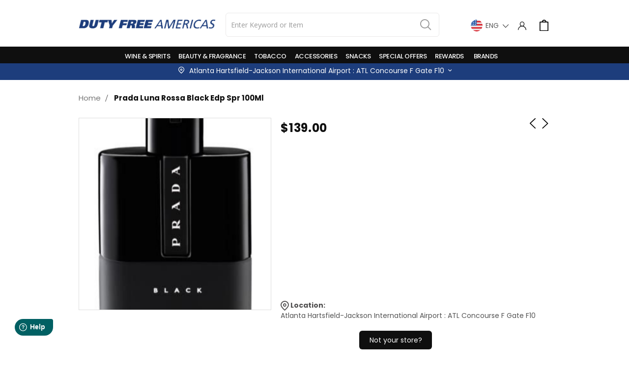

--- FILE ---
content_type: text/css
request_url: https://atl.dutyfreeamericas.com/media/porto/web/css/header/type14.css
body_size: 2817
content:
.page-wrapper {
    padding-top: 154px !important;
}
.font-white {
    color: white;
    font-size: 18px;
    padding: 0 15px 0 0px;
}
header.page-header.type14 {
    border: 0;
    z-index: 4;
    position: fixed;
    width: 100%;
    background: #ffffff !important;
    top: 0;
    border-bottom: 1px solid #004990;
}
.sticky {
    position: fixed;
    top: 0;
    width: 100%;
}

.sticky + .content {
    padding-top: 102px;
}
header.page-header.type14 .header.content.nav-sections {
    background: #104A8E;
}
header.page-header.type14 .header.content.nav-sections .sections.nav-sections .nav-sections-items .nav-sections-item-content .sw-megamenu .level0 a.level-top {
    font-size: 14px;
    color: white;
    font-weight: 500 !important;
}

header.page-header.type14 .header.content {
    max-height: 120px;
    display: flex;
    align-items: center;
}
header.page-header.type14 .header.content > .logo {
    display: block;
    padding: 0 15px;
    margin: 0 50px 0 0;
    z-index: 6;
}
header.page-header.type14 .logo img {
    max-height: 57px;
    width: auto;
}
header.page-header.type14 .panel.header {
    padding: 0;
    width: auto;
    flex: auto;
    text-align: right;
    min-width: 138px;
}
header.page-header.type14 .nav-sections {
    flex: auto;
}
header.page-header.type14 .panel.header .search-area {
    display: inline-block;
    vertical-align: middle;
    position: relative;
}
header.page-header.type14 .panel.header .search-area > a, header.page-header.type14 .top-links-icon > a {
    font-size: 15px;
}
header.page-header.type14 .search-area .search-toggle-icon span {
    display: none;
}
header.page-header.type14 .panel.header .block-search {
    display: none;
    position: absolute;
    top: 100%;
    right: -30px;
    left: auto;
    width: 300px;
    margin: 0;
    margin-top: 15px;
    border: 5px solid rgba(0,0,0,0.1);
    border-radius: 50px;
    overflow: hidden;
}
header.page-header.type14 .block-search input {
    min-width: 300px;
    border: 0;
}
header.page-header.type14 .block-search .action.search {
    width: 40px;
    text-align: center;
    color: #000;
}
header.page-header.type14 .block-header-customer-login {
    border: 0;
    margin-top: 20px;
}
header.page-header.type14 .block-header-customer-login button {
    font-family: "Oswald";
    letter-spacing: 1px;
    text-transform: uppercase;
    font-size: 12px;
}
header.page-header.type14 .block-header-customer-login input {
    font-family: "Oswald";
    font-weight: 400;
    letter-spacing: 1px;
    font-size: 12px;
    color: #000;
}
header.page-header.type14 .block-header-customer-login:before {
    border-bottom-color: #fff;
    top: -10px;
}
header.page-header.type14 .top-links-area {
    display: inline-block;
    vertical-align: middle;
    position: relative;
}
header.page-header.type14 .top-links-icon > a > span {
    display: none;
}
header.page-header.type14 .minicart-wrapper {
    display: inline-block;
    vertical-align: middle;
    margin: 0;
    margin-left: 7px;
}
header.page-header.type14 .minicart-wrapper .action.showcart .counter.qty {
    position: static;
    margin: 0;
    line-height: 1;
    vertical-align: middle;
    height: auto;
    padding: 0;
    color: #fff;
    width: auto;
    font-weight: 600;
    font-size: 10px;
    min-width: 0;
}
header.page-header.type14 .panel.header > * {
    text-align: left;
}
.page-header.type14 .switcher .options .action.toggle.active:hover:after {
    color: #000;
}
header.page-header.type14 a.my-wishlist {
    font-size: 15px;
    display: inline-block;
    vertical-align: middle;
}
header.page-header.type14 .panel.header .search-area, header.page-header.type14 .top-links-area, header.page-header.type14 a.my-wishlist {
    margin: 0 7px;
}
header.page-header.type14 .minicart-wrapper .action.showcart:before {
    content: '\e87f';
    font-size: 18px;
    font-weight: 600;
    display: inline-block;
    vertical-align: middle;
    line-height: 20px;
    color: white;
}
@media (min-width: 768px) {
    header.page-header.type14 .panel.header .switcher {
        margin-right: 15px;
        height: auto;
        float: none;
        margin-bottom: 2px;
    }
    header.page-header.type14 .switcher strong img {
        border-radius: 6px;
        width: 15px;
        height: 14px;
    }

    header.page-header.type14 .switcher strong {
        color: #000;
        line-height: 1;
        text-transform: uppercase;
        vertical-align: middle;
    }
    header.page-header.type14 .switcher .options .action.toggle:after {
        line-height: 12px;
        color: #000;
        vertical-align: middle;
    }
    header.page-header.type14 .switcher .options {
        font-size: 12px;
        display: block;
    }
    header.page-header.type14 .nav-sections {
        border: 0;
        display: block;
        padding: 10px 0;
    }
    header.page-header.type14 .sw-megamenu.navigation li.level0.fullwidth > .submenu, header.page-header.type14 .sw-megamenu.navigation li.level0.staticwidth > .submenu {
        border: 0;
        margin-top: 20px !important;
        padding: 20px;
    }
    header.page-header.type14 .sw-megamenu.navigation li.level0.classic > .submenu {
        border: 0;
        margin-top: 20px !important;
    }
    header.page-header.type14 .sw-megamenu.navigation li.level0.classic .submenu, header.page-header.type14 .sw-megamenu.navigation li.level0.classic .subchildmenu .subchildmenu {
        padding: 5px 0;
    }
    header.page-header.type14 .nav-sections-item-content > .navigation {
        z-index: initial;
        margin-top: -1px;
        position: static;
    }
    header.page-header.type14 .nav-sections-item-content > .navigation > ul {
        position: static;
    }
    header.page-header.type14 .navigation li.level0 > a {
        height: 30px;
        line-height: 30px;
        color: #141a1f;
        font-family: "Open Sans";
        font-weight: 700;
        font-size: 12px;
        letter-spacing: -0.5px;
        padding: 0 10px;
    }
    header.page-header.type14 .navigation li.level0.parent > a:after {
        line-height: 30px;
    }
    header.page-header.type14 .navigation li.level0.parent > a {
        position: relative;
    }
    header.page-header.type14 .navigation li.level0.parent > a:before {
        content: "";
        width: 10px;
        height: 10px;
        border: 5px solid transparent;
        border-bottom-color: #fff;
        position: absolute;
        left: 50%;
        margin-left: -10px;
        top: 100%;
        margin-top: 10px;
        visibility: hidden;
        opacity: 0;
        transition: 0.2s opacity;
    }
    header.page-header.type14 .navigation li.level0.parent:hover > a:before {
        visibility: visible;
        opacity: 1;
    }
    header.page-header.type14 .sw-megamenu.navigation li.level0.fullwidth > .submenu:before, header.page-header.type14 .sw-megamenu.navigation li.level0.staticwidth > .submenu:before, header.page-header.type14 .sw-megamenu.navigation li.level0.classic > .submenu:before {
        width: 100%;
        height: 20px;
        content: "";
        display: block;
        position: absolute;
        top: -20px;
        left: 0;
    }
    header.page-header.type14 .sw-megamenu.navigation li.level0.fullwidth .submenu li.level1 > a:hover > span, header.page-header.type14 .sw-megamenu.navigation li.level0.staticwidth .submenu li.level1 > a:hover > span {
        text-decoration: none;
    }
    header.page-header.type14 .sw-megamenu.navigation li.level0.fullwidth .submenu a, header.page-header.type14 .sw-megamenu.navigation li.level0.staticwidth .submenu a {
        padding: 10px;
    }
    header.page-header.type14 .navigation .level0.classic .submenu li:hover > a {
        background-color: #000;
        color: #fff;
    }
    header.page-header.type14 .sw-megamenu.navigation li.level0.classic .subchildmenu .subchildmenu {
        top: -5px;
    }
    header.page-header.type14 .switcher .options ul.dropdown {
        margin-top: 20px;
    }
    .page-header.type14 .top-links-area > .links {
        display: none;
        position: absolute;
        right: -30px;
        z-index: 9;
        background-color: #fff!important;
        border-radius: 3px;
        margin: 0;
        padding: 5px 0;
        text-align: right;
        border: 1px solid #ccc;
        min-width: 250px;
        top: 100%;
        margin-top: 15px;
        border-radius: 15px;
    }
    .page-header.type14 .top-links-area .links > li {
        display: block;
        margin: 0;
        text-align: left;
        text-transform: uppercase;
        line-height: 19px;

    }
    .page-header.type14 .top-links-area .links > li > a,
    .page-header.type14 .top-links-area .links > li > span {
        color: #777 !important;
        white-space: nowrap;
        padding: 0 10px;
        display: block;
        transition: all .2s;
        font-weight: 400;
        font-size: 11px;
    }
}
@media (min-width: 1440px) {
    header.page-header.type14 .nav-sections {
        margin-top: 2px;
    }
}
@media (max-width: 1899px) {
    .header.links.country.option {
        border-radius: 15px;
        box-shadow: 0px 4px 15px rgba(18, 14, 114, 0.1);
        padding: 10px;
    }
    .header.links.country.option .parent-country span {
        color: #104A8E !important;
        font-style: normal;
        font-weight: 600;
        font-size: 16px;
        line-height: 40px;
        text-transform: capitalize;
    }
    .header.links.country.option .child-country a {
        font-style: normal;
        font-weight: normal;
        font-size: 16px;
        line-height: 20px;
        color: #535353 !important;
        text-transform: capitalize;
        text-decoration: none;
    }
    .page-header .switcher strong, .page-footer .switcher strong {
        font-size: 12px !important;
    }
    .header.links.country.option .parent-country,
    .header.links.country.option .child-country {
        list-style: none;
    }
    header.page-header.type14 .header.content {
        padding-left: 55px;
        padding-right: 55px;
        padding-bottom: 10px;
    }
    header.page-header.type14 .header.content > .logo {
        margin-right: 10px;
    }
}
@media (max-width:1679px) {
    header.page-header.type14 .navigation li.level0 > a {
        padding: 0 30px;
    }
    .header.content.nav-sections .panel.header .header.links {
        padding: 15px;
    }
    .header.content.nav-sections .panel.header .header.links .form.form-login .input-text {
        background: #FFFFFF;

        border: 1px solid #104A8E;
        box-sizing: border-box;
        border-radius: 15px;
    }

    .header.content.nav-sections .panel.header .header.links .block.block-customer-login {
        margin-bottom: 20px;
    }

    .header.content.nav-sections .panel.header .header.links .block.block-customer-login .form-headeing{
        font-style: normal;
        /* font-weight: 600; */
        font-size: 16px;
        line-height: 50px;
        color: #104A8E;
        text-transform: capitalize;

    }

    .header.content.nav-sections .panel.header .header.links .form.form-login .fieldset.login .label span {
        font-weight: 500;
        font-size: 14px;
        line-height: 20px;
        color: #535353;
        text-transform: capitalize;
    }

    .header.content.nav-sections .panel.header .header.links .form.form-login .fieldset.login .field.password {
        margin-bottom: 0;
    }

    .header.content.nav-sections .panel.header .header.links .form.form-login .fieldset.login .actions-toolbar .secondary {
        float: right;
    }

    .header.content.nav-sections .panel.header .header.links .form.form-login .fieldset.login .actions-toolbar .secondary .action.remind {
        margin-bottom: 15px;
    }

    .header.content.nav-sections .panel.header .header.links .form.form-login .fieldset.login .actions-toolbar .secondary .action.remind span {
        font-weight: 500;
        font-size: 10px;
        line-height: 12px;
        text-align: right;
        text-decoration-line: underline;
        color: #104A8E;
    }

    .header.content.nav-sections .panel.header .header.links .form.form-login .fieldset.login .action.login.primary {
        width: 100%;
        min-width: 200px;
        background: #104A8E;
        color: white;
        border-radius: 15px;
        font-family: 'rawline', sans-serif !important;
        margin-bottom: 30px;
    }

    .header.content.nav-sections .panel.header .header.links .form.form-login .fieldset.login .action.register.button-register {
        width: 100%;
        min-width: 200px;
        background: white;
        color: #104A8E;
        border-radius: 15px;
        font-family: 'rawline', sans-serif !important;
        border: 1px solid #104A8E;
    }
}
@media (max-width: 767px) {
    header.page-header.type14 .header.content {
        padding: 25px 15px;
    }
    header.page-header.type14 .nav-toggle {
        line-height: 1;
        margin-right: 7px;
        display: inline-block;
        vertical-align: middle;
        float: none;
    }
    header.page-header.type14 .nav-toggle:before {
        color: #000;
        font-size: 17px;
    }
    header.page-header.type14 .panel.header {
        pointer-events: all;
    }
    header.page-header.type14 .search-area .search-toggle-icon {
        display: none;
    }
    header.page-header.type14 .panel.header .block-search {
        display: none;
        position: relative;
        top: 0;
        width: auto;
        right: 0;
        border: 0;
        overflow: visible;
        margin: 0;
    }
    header.page-header.type14 .block-search .label {
        line-height: 1;
    }
    header.page-header.type14 .block-search .label:before {
        font-size: 15px;
        line-height: 1;
        margin: 0;
    }
    header.page-header.type14 .block-search .label.active:before {
        color: #fff;
    }
    header.page-header.type14 .block-search input {
        position: absolute;
        right: -5px;
        top: -6px;
        margin: 0;
        left: auto;
        opacity: 0;
        filter:alpha(opacity=0);
        pointer-events: none;
    }
    header.page-header.type14 .block-search .label.active + .control input {
        position: absolute;
        display: block;
        opacity: 1;
        filter:alpha(opacity=100);
        pointer-events: all;
        z-index: 1;
    }
    header.page-header.type14 .navigation li.level0 > a {
        padding: 13px 36px 13px 15px;
    }
    header.page-header.type14 .block-search input {
        min-width: 200px;
    }
}
@media (min-width: 1680px) {
    header.page-header.type14 .header.content > .logo {
        margin-right: 80px;
    }
}
header.page-header.type14 .search-category select {
    color: #ccc;
    font-family: 'Oswald';
    text-transform: uppercase;
    letter-spacing: 1px;
}


--- FILE ---
content_type: image/svg+xml
request_url: https://atl.dutyfreeamericas.com/static/frontend/Smartwave/logoscorp_child/en_US/images/logo_dfa.svg
body_size: 1875
content:
<svg xmlns="http://www.w3.org/2000/svg" width="250.953" height="16.08" viewBox="0 0 250.953 16.08">
  <g id="Group_6005" data-name="Group 6005" transform="translate(-232.694 -81.368)">
    <path id="Path_4615" data-name="Path 4615" d="M244.33,89.686c-1.024,3.666-3.223,3.333-3.223,3.333h-1.653l1.943-7.761h2.119C245.639,85.258,244.33,89.686,244.33,89.686Zm2.123-7.842h-9.908l-3.851,14.917h8.384s4.875.476,7.618-3.537a12.146,12.146,0,0,0,2.147-6.29C251.119,82.978,248.548,81.925,246.453,81.844Z" fill="#1d3d7c"/>
    <path id="Path_4616" data-name="Path 4616" d="M259.9,81.844h-5.742L251.7,91.176s-1.861,5.271,4.743,5.847c0,0,8.256,1.429,10.274-5.947l2.462-9.232h-5.609l-2.409,9.1s-.5,2.333-2.438,2.252c0,0-1.833.209-1.181-2.409S259.9,81.844,259.9,81.844Z" fill="#1d3d7c"/>
    <path id="Path_4617" data-name="Path 4617" d="M270.488,81.82l-1.157,4.352h5.061L271.664,96.78h5.766l2.728-10.608,5.109.029,1.1-4.247L289.2,92.1l-1.181,4.685h5.766l1.233-4.656,8.308-10.3h-5.975l-4.037,6.29-.681-6.29Z" fill="#1d3d7c"/>
    <path id="Path_4618" data-name="Path 4618" d="M309.749,81.82,305.84,96.78h5.794L313,91.443l6.885-.052.924-3.537h-6.866l.657-2.495,7.18.028.89-3.566Z" fill="#1d3d7c"/>
    <path id="Path_4619" data-name="Path 4619" d="M340.987,81.82l-3.933,14.96h13.212l.838-3.533-7.47-.023.443-2.148,7.028.024.914-3.619h-6.994l.576-2.123,7.442-.024.971-3.514Z" fill="#1d3d7c"/>
    <path id="Path_4620" data-name="Path 4620" d="M355.761,81.82l-3.928,14.96h13.208l.838-3.533-7.47-.023.448-2.148,7.023.024.919-3.619h-7l.576-2.123,7.442-.024.971-3.514Z" fill="#1d3d7c"/>
    <path id="Path_4621" data-name="Path 4621" d="M332.3,86.791a2.058,2.058,0,0,1-2.043,1.581h-2.242l.747-3.195h2.419s1.609-.09,1.119,1.59Zm2.19-4.947H324.161l-3.9,14.96h5.756l1.286-5.075,1.518-.053s1.5-.133,1.257,1.781l-.238,1.9-.181,1.429h6s.081-1.829.162-2.952.548-3.6-2.152-4.014c0,0,4.09-.838,4.69-4.218C338.364,85.6,339.6,81.873,334.488,81.844Z" fill="#1d3d7c"/>
    <path id="Path_4622" data-name="Path 4622" d="M377.691,91.419,382.7,83.8l1.152,7.618Zm6.885-9.7H382.2L371.506,97.132h2.281l2.566-3.932h7.618l.6,4.037h2.49Z" fill="#1d3d7c"/>
    <path id="Path_4623" data-name="Path 4623" d="M460.86,91.419l5-7.618,1.152,7.618Zm6.865-9.7h-2.38l-10.67,15.411h2.271l2.571-3.932h7.618l.576,4.037h2.49Z" fill="#1d3d7c"/>
    <path id="Path_4624" data-name="Path 4624" d="M389.275,97.237h2.309l3.485-13.446,1.647,13.446h2.176l8.622-13.446-3.38,13.446h2.2l4.085-15.621h-3.771l-8.1,12.846-1.519-12.846h-3.7Z" fill="#1d3d7c"/>
    <path id="Path_4625" data-name="Path 4625" d="M414.462,81.616l-4.037,15.621H419.1l.552-1.99h-6.528l1.39-5.138,5.923.024.448-1.966h-5.871l1.228-4.556h6.423l.5-1.995Z" fill="#1d3d7c"/>
    <path id="Path_4626" data-name="Path 4626" d="M433.1,85.782c-.519,2.171-3.871,2.5-3.871,2.5l-2.052.038,1.2-4.723h2.142S433.616,83.611,433.1,85.782Zm-2.019-4.166H426.6l-3.985,15.621h2.176l1.809-6.946h1.9a1.429,1.429,0,0,1,1.571,1.285l1.071,5.661h2.49l-1.3-6.108s-.233-1.362-1.1-1.572a5.7,5.7,0,0,0,4.166-3.9S436.659,81.592,431.078,81.616Z" fill="#1d3d7c"/>
    <path id="Path_4627" data-name="Path 4627" d="M440.382,81.616h2.243l-4.109,15.621h-2.243Z" fill="#1d3d7c"/>
    <path id="Path_4628" data-name="Path 4628" d="M456.656,84.225l.69-2.186s-.728-.671-3.285-.671a10.752,10.752,0,0,0-9.275,5.385c-2.238,4.166-1.319,8.18.528,9.375,0,0,2.833,2.381,8.2.671l.433-2.047a8.9,8.9,0,0,1-3.537.79c-1.809-.043-4.58-1-4.523-4.561S450.171,81.173,456.656,84.225Z" fill="#1d3d7c"/>
    <path id="Path_4629" data-name="Path 4629" d="M472.3,94.738l-.724,1.99a9.056,9.056,0,0,0,4.138.7S480,97.2,481.276,93.5s-1.476-4.842-1.476-4.842l-1.333-.767S476.3,87,476.838,85.263s3.438-2.6,5.857-1.333l.952-2.033a10.7,10.7,0,0,0-4.88-.362c-2.89.381-4.09,3.252-4.362,3.842a3.168,3.168,0,0,0,1.124,3.728c1.662,1.014,1.952,1.157,1.952,1.157s2.171.952,1.581,2.823S476.281,96.457,472.3,94.738Z" fill="#1d3d7c"/>
  </g>
</svg>
